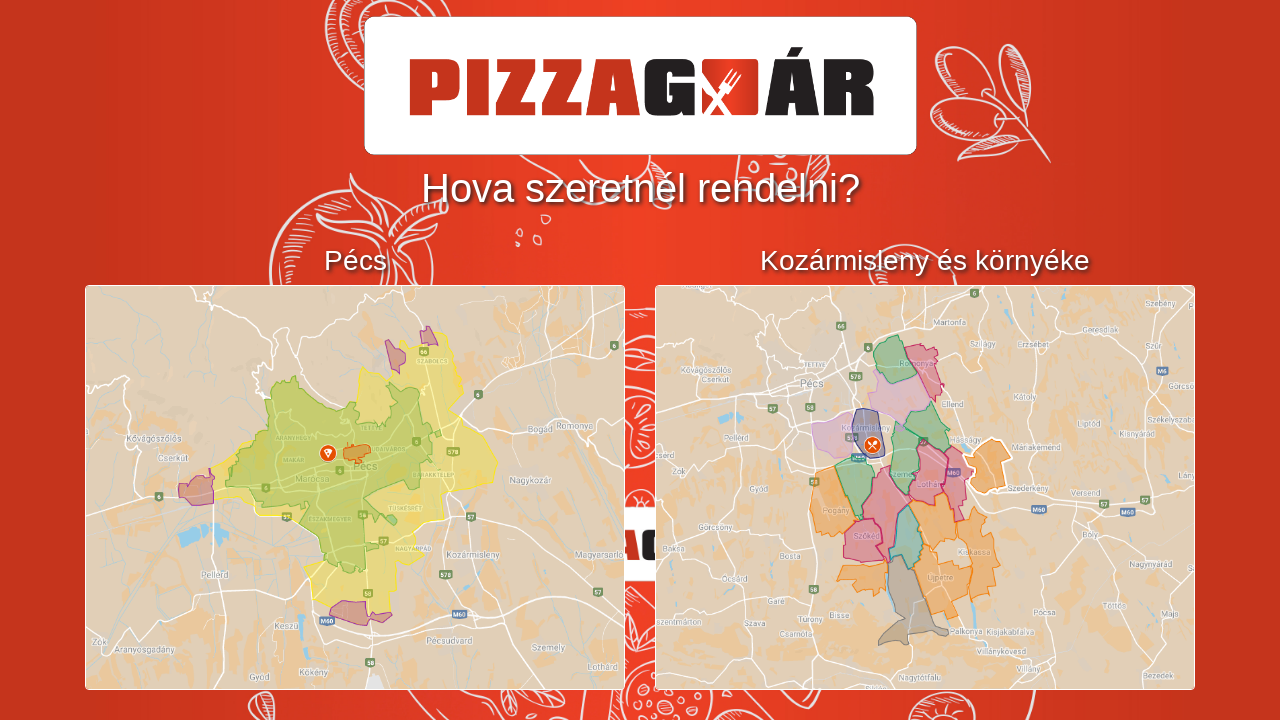

--- FILE ---
content_type: text/html
request_url: https://pizzagyar.hu/
body_size: 1570
content:
<!DOCTYPE html>
<html lang="hu">
	<head>
		<title>PizzaGyár</title>
		<meta charset="utf-8">
        <meta content="QueSoft" name="author" />
        <meta http-equiv="X-UA-Compatible" content="IE=edge">
        <meta name="apple-mobile-web-app-capable" content="yes" />
        <meta name="viewport" content="width=device-width, initial-scale=1.0, maximum-scale=1.0" />

        <meta name="keywords" content="PizzaGyár, pécs, pizza, házhozszállítás, rendelés, kaja, étel">
        <meta name="description" content="2009 óta Pécs szolgálatában!">

        <!-- Favicons -->
		<link rel="shortcut icon" href="https://pecs.pizzagyar.hu/assets/qs_pizza/img/favicon/favicon.ico">
		<link rel="apple-touch-icon" sizes="180x180" href="https://pecs.pizzagyar.hu/assets/qs_pizza/img/favicon/apple-touch-icon.png">
		<link rel="android-touch-icon" sizes="180x180" href="https://pecs.pizzagyar.hu/assets/qs_pizza/img/favicon/apple-touch-icon.png">
		<link rel="icon" type="image/png" sizes="32x32" href="https://pecs.pizzagyar.hu/assets/qs_pizza/img/favicon/favicon-32x32.png">
		<link rel="icon" type="image/png" sizes="16x16" href="https://pecs.pizzagyar.hu/assets/qs_pizza/img/favicon/favicon-16x16.png">
		<link rel="manifest" href="https://pecs.pizzagyar.hu/assets/qs_pizza/img/favicon/site.webmanifest">
		<link rel="mask-icon" href="https://pecs.pizzagyar.hu/assets/qs_pizza/img/favicon/safari-pinned-tab.svg" color="#5bbad5">
		<meta name="apple-mobile-web-app-title" content="PizzaGyár">
		<meta name="application-name" content="PizzaGyár">
		<meta name="msapplication-TileColor" content="#333333">
		<meta name="theme-color" content="#333333">

		<link href="https://pecs.pizzagyar.hu/assets/global/libs/bootstrap/css/bootstrap.min.css" rel="stylesheet" type="text/css" />
		<link href="https://pecs.pizzagyar.hu/assets/global/libs/animsition/animsition.min.css" rel="stylesheet" type="text/css" />

		<style type="text/css">
			html {
				background-color: #c5341c;
				background-image: url('bg.jpg');
				background-position: top center;
				background-size: 85%;
				background-repeat: no-repeat;
			}

			body {
				background: none;
			}

			.nowrap {
				white-space: nowrap;
			}

			h3, h2, h1 {
				text-shadow: 2px 2px 4px #222;
			}

			a {
				text-decoration: none !important;
			}

			a:hover h3 {
				color: #ccc;
				font-size: 1.8rem;
				margin-bottom: 13px;
			}
		</style>

	</head>
	<body>
		<div id="body-wrapper">
			<div class="container">
				<div class="row mt-3">
					<div class="col-12 text-center">
						<img src="header_logo.png" alt="PizzaGyár" class="img-fluid w-50" />
						<h1 class="text-white mt-2">Hova szeretnél rendelni?</h1>					
					</div>
				</div>
				<div class="row text-center mt-4 nowrap">
					<div class="col-md-6 mb-4">
						<a href="https://pecs.pizzagyar.hu">
							<h3 class="text-white">Pécs</h3>					
							<img src="pecs.png" alt="Pécs" class="img-fluid border border-white rounded" />
						</a>
					</div>
					<div class="col-md-6 mb-4">
						<a href="https://misleny.pizzagyar.hu">
							<h3 class="text-white">Kozármisleny és környéke</h3>					
							<img src="misleny.png" alt="Kozármisleny és környéke" class="img-fluid border border-white rounded" />
						</a>
					</div>
				</div>
			</div>
		</div>

		<script src="https://pecs.pizzagyar.hu/assets/global/libs/jquery/jquery-3.5.1.min.js"></script> 
		<script src="https://pecs.pizzagyar.hu/assets/global/libs/animsition/animsition.js"></script>
		<script src="https://pecs.pizzagyar.hu/assets/global/libs/bootstrap/js/bootstrap.bundle.min.js"></script>

		<script type="text/javascript">
			$('#body-wrapper').animsition({
				inClass: 'fade-in-down-sm',
				outClass: 'fade-out-up-lg',
				inDuration: 1500,
				outDuration: 2000,
				linkElement: 'a:not([target="_blank"]):not([href^="#"]):not([href=""]):not([href^="javascript: void(0);"]):not([href^="javascript:void(0);"])',
				loading: true,
				loadingParentElement: 'body', //animsition wrapper element
				loadingClass: 'animsition-loading',
				loadingInner: '', // e.g '<img src="loading.svg" />'
				timeout: false,
				timeoutCountdown: 1800,
				onLoadEvent: true,
				browser: ['animation-duration', '-webkit-animation-duration'],
				overlay: false,
				overlayClass: 'animsition-overlay-slide',
				overlayParentElement: 'body',
				transition: function(url) { 
					console.log("anims callback 2");
					console.log("url:"+url);
				 	if (typeof url !== "undefined" && url != '') {
				 		window.location.href = url;
				 	}
				 	else {
				 		console.log(url);
				 	}
				}
			});
			
			$(document).ready(function() {

				$('#body-wrapper').on('animsition.outEnd', function(){
					$(".container").remove();
				});

				let getCookie = function(cname) {
				  var name = cname + "=";
				  var decodedCookie = decodeURIComponent(document.cookie);
				  var ca = decodedCookie.split(';');
				  for(var i = 0; i <ca.length; i++) {
				    var c = ca[i];
				    while (c.charAt(0) == ' ') {
				      c = c.substring(1);
				    }
				    if (c.indexOf(name) == 0) {
				      return c.substring(name.length, c.length);
				    }
				  }
				  return "";
				}

				var locationCookie = getCookie("locationSwitch");

				if (locationCookie == "pecs")
					window.location.replace("https://pecs.pizzagyar.hu");
				else if (locationCookie == "misleny")
					window.location.replace("https://misleny.pizzagyar.hu");

			});
		</script>
	</body>
</html>